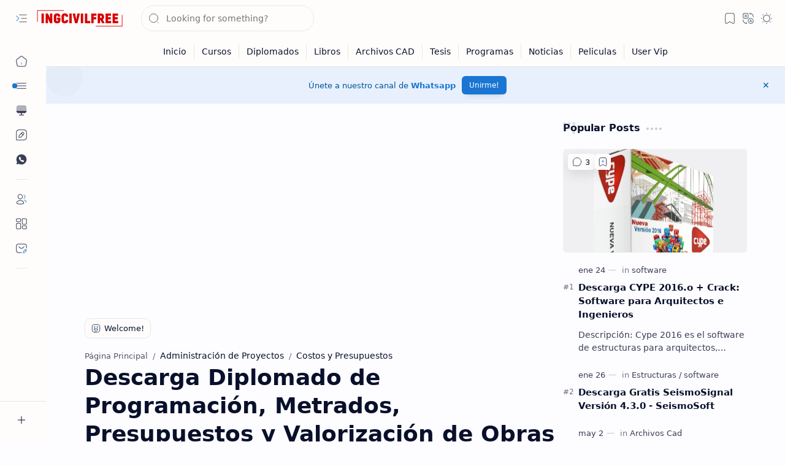

--- FILE ---
content_type: text/html; charset=utf-8
request_url: https://www.google.com/recaptcha/api2/aframe
body_size: 259
content:
<!DOCTYPE HTML><html><head><meta http-equiv="content-type" content="text/html; charset=UTF-8"></head><body><script nonce="AI6mtBHBRoYAZRJftaX0IA">/** Anti-fraud and anti-abuse applications only. See google.com/recaptcha */ try{var clients={'sodar':'https://pagead2.googlesyndication.com/pagead/sodar?'};window.addEventListener("message",function(a){try{if(a.source===window.parent){var b=JSON.parse(a.data);var c=clients[b['id']];if(c){var d=document.createElement('img');d.src=c+b['params']+'&rc='+(localStorage.getItem("rc::a")?sessionStorage.getItem("rc::b"):"");window.document.body.appendChild(d);sessionStorage.setItem("rc::e",parseInt(sessionStorage.getItem("rc::e")||0)+1);localStorage.setItem("rc::h",'1769911224236');}}}catch(b){}});window.parent.postMessage("_grecaptcha_ready", "*");}catch(b){}</script></body></html>